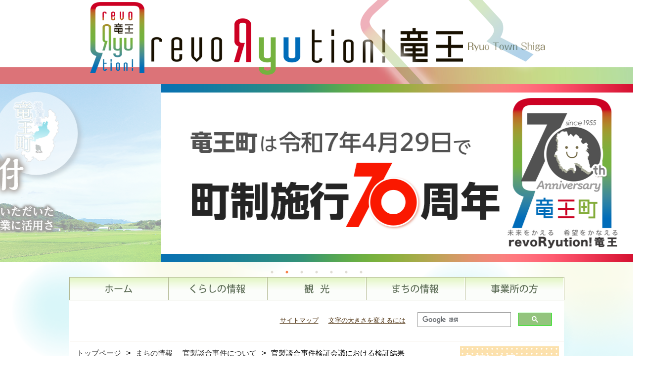

--- FILE ---
content_type: text/html; charset=UTF-8
request_url: https://www.town.ryuoh.shiga.jp/machi/kansei_dangou/kansei_dangou_kenshou_kekka.html
body_size: 2884
content:
<!DOCTYPE html>
<html lang="ja">
<head>
<meta charset="utf-8">
<title>｜官製談合事件検証会議における検証結果｜竜王町｜</title>
<meta name="description" content="滋賀県竜王町のホームページ｜まちの情報｜官製談合事件検証会議における検証結果｜">
<meta name="keyword" content="竜王町,竜王,ryuuou,りゅうおう,竜王町役場,滋賀県,滋賀,しが,shiga,蒲生郡,ホームページ,ウェブサイト,サイト,自治体,地方自治体,自治体ホームページ,市町村,町,総務課,竜王町官製談合事件に係る進捗状況,官製談合,談合,事件,検証,結果,第三者委員会,再発防止,再発防止策,官製談合防止法,違反">
<meta http-equiv="Content-Style-Type" content="text/css">
<meta http-equiv="Content-Script-Type" content="text/javascript">
<link rel="stylesheet" href="kansei_dangou_kenshou_kekka.css" type="text/css">
<link rel="stylesheet" href="https://use.fontawesome.com/releases/v5.6.3/css/all.css" integrity="sha384-UHRtZLI+pbxtHCWp1t77Bi1L4ZtiqrqD80Kn4Z8NTSRyMA2Fd33n5dQ8lWUE00s/" crossorigin="anonymous">
<script type="text/javascript">
function MM_swapImgRestore() { //v3.0
  var i,x,a=document.MM_sr; for(i=0;a&&i<a.length&&(x=a[i])&&x.oSrc;i++) x.src=x.oSrc;
}
function MM_preloadImages() { //v3.0
  var d=document; if(d.images){ if(!d.MM_p) d.MM_p=new Array();
    var i,j=d.MM_p.length,a=MM_preloadImages.arguments; for(i=0; i<a.length; i++)
    if (a[i].indexOf("#")!=0){ d.MM_p[j]=new Image; d.MM_p[j++].src=a[i];}}
}

function MM_findObj(n, d) { //v4.01
  var p,i,x;  if(!d) d=document; if((p=n.indexOf("?"))>0&&parent.frames.length) {
    d=parent.frames[n.substring(p+1)].document; n=n.substring(0,p);}
  if(!(x=d[n])&&d.all) x=d.all[n]; for (i=0;!x&&i<d.forms.length;i++) x=d.forms[i][n];
  for(i=0;!x&&d.layers&&i<d.layers.length;i++) x=MM_findObj(n,d.layers[i].document);
  if(!x && d.getElementById) x=d.getElementById(n); return x;
}

function MM_swapImage() { //v3.0
  var i,j=0,x,a=MM_swapImage.arguments; document.MM_sr=new Array; for(i=0;i<(a.length-2);i+=3)
   if ((x=MM_findObj(a[i]))!=null){document.MM_sr[j++]=x; if(!x.oSrc) x.oSrc=x.src; x.src=a[i+2];}
}
</script>
<link rel="stylesheet" type="text/css" href="../../slick/slick.css" media="screen" />
<link rel="stylesheet" type="text/css" href="../../slick/slick-theme.css" media="screen" />
<script type="text/javascript" src="../../js/jquery-1.8.3.min.js"></script>
<script src="https://ajax.googleapis.com/ajax/libs/jquery/2.2.0/jquery.min.js"></script>
<script src="../../slick/slick.min.js"></script>
<script type="text/javascript">
$(function() {
$("#header").load("../../common/header.html");
$("#grandmenu_box").load("../../common/grandmenu.html");
$("#footer").load("../../common/footer.html");
$("#side").load("../../common/side.html");
 });
</script>
<!-- Global site tag (gtag.js) - Google Analytics -->
<script async src="https://www.googletagmanager.com/gtag/js?id=UA-140481603-1"></script>
<script>
  window.dataLayer = window.dataLayer || [];
  function gtag(){dataLayer.push(arguments);}
  gtag('js', new Date());
  gtag('config', 'UA-140481603-1');
</script>
</head>
<!-- ============================================================================================================== -->
<body>
<div id="header">
<!-- header.html include -->
</div>
<div class="clear"></div>
<!-- ============================================================================================================== -->
<div id="container">
<div id="grandmenu_box">
<!-- grandmenu.html include -->
</div>
<!-- ============================================================================================================== -->
<div id="wrapper">
<main id="main">
<!-- ============================================================================================================== -->
<div class="navi_root"><span><a href="../../index.html">トップページ</a></span>&#62;<span><a href="../machi/machi.html">まちの情報</a></span><span><a href="kansei_dangou.html">官製談合事件について</a></span>&#62;<span>官製談合事件検証会議における検証結果</span></div>
<!-- ============================================================================================================== -->
<div class="category_title">まちの情報<span>ー官製談合事件検証会議における検証結果</span></div>
<!-- ============================================================================================================== -->
<div class="wrap">
<p>平成31年2月15日に執行された竜王町総合庁舎周辺公共施設保守管理および清掃業務の指名競争入札において、本町総務課の職員が非公開情報である予定価格を漏洩したとして、入札談合等関与行為の排除及び防止並びに職員による入札等の公正を害すべき行為の処罰に関する法律&#40;官製談合防止法&#41;違反および公契約関係競売入札妨害で、令和2年11月25日に逮捕され、12月16日に起訴されたことを受け、本事件に対する対応として、竜王町官製談合事件検証会議&#40;第三者委員会&#41;を設置し、事件に係る検証と再発防止の具体策の策定に向けた有識者による会議を進めてまいりました。
この度、竜王町官製談合事件検証会議より、事件検証に係る報告書および再発防止策に係る意見書の提出をいただきましたので、町民の皆様にご報告させていただくとともに、今後は、検証会議の意見を最大限尊重しました再発防止策を策定し、職員一人ひとりが誠実に履行するとともに、一日も早く町政に対する町民の皆様からの信頼を回復できるよう取り組みます。
</p>
<!-- ========================================================================================== -->
<h1>意見書</h1>
<ul>
<li><a href="ikensho.pdf" target="_blank">官製談合防止法等違反容疑による職員逮捕事件の検証に係る報告書および再発防止策に係る意見書&#40;PDF&#41;</a></li>
</ul>
<!-- ========================================================================================== -->
<h1>リンク</h1>
<ul>
<li><a href="kansei_dangou_shinchoku.html">竜王町官製談合事件に係る再発防止策の進捗状況について</a></li>
<li><a href="kansei_dangou_saihatsuboushisaku.html">官製談合防止法等違反容疑による職員逮捕事件の概要および再発防止策について</a></li>
</ul>
<!-- ============================================================================================================== -->
<div class="clear"></div>
<!-- ============================================================================================== -->
<h2>お問い合わせ</h2>
<h3>全般および人事関係について</h3>
<ul class="toiawase">
<li class="name">竜王町役場&nbsp;総務課&nbsp;<span class="address">&#12306;520-2592&nbsp;滋賀県蒲生郡竜王町大字小口3</span></li>
<li class="phone">TEL：0748-58-3700<span class="fax">FAX：0748-58-1388&nbsp;&nbsp;(月&#12316;金&nbsp;&nbsp;8時30分&#12316;17時15分)</span></li>
</ul>
<h3>契約および入札制度について</h3>
<ul class="toiawase">
<li class="name">竜王町役場&nbsp;未来創造課&nbsp;<span class="address">&#12306;520-2592&nbsp;滋賀県蒲生郡竜王町大字小口3</span></li>
<li class="phone">TEL：0748-58-3701<span class="fax">FAX：0748-58-1388&nbsp;&nbsp;(月&#12316;金&nbsp;&nbsp;8時30分&#12316;17時15分)</span></li>
</ul>
</div>
</main>
<!-- ============================================================================================================== -->
<div id="side">
<!-- side.html include -->
</div>
</div>
<div class="clear"></div>
</div>
<!-- ============================================================================================================== -->
<div id="footer">
<!-- footer.html include -->
</div>
<div class="clear"></div>
</body>
</html>

--- FILE ---
content_type: text/html; charset=UTF-8
request_url: https://www.town.ryuoh.shiga.jp/common/header.html
body_size: 657
content:

<script>
$(function() {
	$('#main_banner').slick({
		infinite: true,
		dots:true,
		slidesToShow: 1,
		centerMode: true, //�v�f�𒆉���
		centerPadding:'10%', //���T�C�h�̌����Ă��镔���̃T�C�Y
		autoplay:true, //�����Đ�
		autoplaySpeed:4000,
		variableWidth :true,
		speed: 1300,
		pauseOnHover:true,
		arrows:true,
 });
});
</script>
<style>
@media print {
.logo_back{
display: none;
}
}
</style>
<style>
@media print {
#main_banner{
display: none;
}
}
</style>
<div class="logo_back"><a href="http://www.town.ryuoh.shiga.jp/index.html"><img src="../../images/header/logo/logo.png" alt="�������z�[���y�[�W"></a></div>
<div id="main_banner">
<a href="../../furusato/top/top.html"><img src="../../images/header/05.png" alt="�����������ɂȂ��ӂ邳�ƌ𗳊�"></a>
<a href="../../machi/70th_anniversary/70th_anniversary.html"><img src="../../images/header/02.png" alt="�������͗ߘa7�N4��29���Œ����{�s70���N�L�O"></a>
<a href="../../choisoco/topix/topix.html"><img src="../../images/header/12.png" alt="�`���C�\�R��イ����"></a>
<a href="../../biomass/top/top.html"><img src="../../images/header/08.png" alt="�������o�C�I�}�X�Y�Ɠs�s�\�z"></a>
<a href="../../revoryution/index.html"><img src="../../images/header/13.png" alt="�ڏZ��Z���݃T�C�g"></a>
<a href="../../life/bousai/shiru_miru.html"><img src="../../images/header/03.png" alt="�����������A�v��&nbsp;����݂闳��"></a>
<a href="http://ryu-suku.town.ryuoh.shiga.jp"><img src="../../images/header/06.png" alt="�������q��Ďx���T�C�g��イ�������������^�E��"></a>
</div>
<!-- =================================================================================================== -->
<!-- ============header end================ -->

--- FILE ---
content_type: text/html; charset=UTF-8
request_url: https://www.town.ryuoh.shiga.jp/common/grandmenu.html
body_size: 696
content:
<style>
@media print{
ul.grand_menu{
display: none;
}
}
@media print{
ul.serch{
display: none;
}
}
</style>
<ul class="grand_menu">
<li><a href="http://www.town.ryuoh.shiga.jp/index.html" onMouseOut="MM_swapImgRestore()" onMouseOver="MM_swapImage('home','','../../images/grand_menu/home_over.png',1)"><img src="../../images/grand_menu/home.png" alt="トップページへ" width="198" height="45" id="home"></a></li>
<li><a href="http://www.town.ryuoh.shiga.jp/life/life/life.html" onMouseOut="MM_swapImgRestore()" onMouseOver="MM_swapImage('kurashi','','../../images/grand_menu/kurashi_over.png',1)"><img src="../../images/grand_menu/kurashi.png" alt="くらしの情報一覧" width="198" height="45" id="kurashi"></a></li>
<li><a href="https://ryuoh.org" onMouseOut="MM_swapImgRestore()" onMouseOver="MM_swapImage('tourism','','../../images/grand_menu/kanko_over.png',1)"><img src="../../images/grand_menu/kanko.png" alt="観光案内" width="198" height="45" id="tourism"></a></li>
<li><a href="http://www.town.ryuoh.shiga.jp/machi/machi/machi.html" onMouseOut="MM_swapImgRestore()" onMouseOver="MM_swapImage('machi','','../../images/grand_menu/machi_over.png',1)"><img src="../../images/grand_menu/machi.png" alt="まちの情報" width="198" height="45" id="machi"></a></li>
<li><a href="http://www.town.ryuoh.shiga.jp/company/bid_agreement/bid_agreement.html" onMouseOut="MM_swapImgRestore()" onMouseOver="MM_swapImage('jigyousho','','../../images/grand_menu/jigyousho_over.png',1)"><img src="../../images/grand_menu/jigyousho.png" alt="事業所の方" width="198" height="45" id="jigyousho"></a></li>
</ul>
<!-- ==================================================================================================== -->
<ul class="serch">
<li><span><a href="http://www.town.ryuoh.shiga.jp/sitemap/sitemap/sitemap.html">サイトマップ</a></span><span class="span02"><a href="http://www.town.ryuoh.shiga.jp/text/text/text.html">文字の大きさを変えるには</a></span></li>
<li class="ggsearch"><script>
  (function() {
    var cx = '013252521578221199761:vbxx_q5inj8';
    var gcse = document.createElement('script');
    gcse.type = 'text/javascript';
    gcse.async = true;
    gcse.src = 'https://cse.google.com/cse.js?cx=' + cx;
    var s = document.getElementsByTagName('script')[0];
    s.parentNode.insertBefore(gcse, s);
  })();
</script>
<gcse:search></gcse:search></li>
</ul>

--- FILE ---
content_type: text/html; charset=UTF-8
request_url: https://www.town.ryuoh.shiga.jp/common/footer.html
body_size: 1118
content:
<script>
      $(function(){
        // #で始まるリンクをクリックしたら実行されます
        $('a[href^="#"]').click(function() {
          // スクロールの速度
          var speed = 400; // ミリ秒で記述
          var href= $(this).attr("href");
          var target = $(href == "#" || href == "" ? 'html' : href);
          var position = target.offset().top;
          $('body,html').animate({scrollTop:position}, speed, 'swing');
          return false;
        });
      });
    </script>
<script type="text/javascript">
//■page topボタン
$(function(){
var topBtn=$('#pageTop');
topBtn.hide();
//◇ボタンの表示設定
$(window).scroll(function(){
  if($(this).scrollTop()>80){
    //---- 画面を80pxスクロールしたら、ボタンを表示する
    topBtn.fadeIn();
  }else{
    //---- 画面が80pxより上なら、ボタンを表示しない
    topBtn.fadeOut();
  } 
});
// ◇ボタンをクリックしたら、スクロールして上に戻る
topBtn.click(function(){
  $('body,html').animate({
  scrollTop: 0},500);
  return false;
});
});
</script>
<style>
@media print{
#footer{
display: none;
}
}
</style>
<div id="footer">
<p id="pageTop"><a href="#"><span class="text_top">ページ<br>トップ</span></a></p>
<div class="footerbox">
<ul class="menu01">
<li><a href="http://www.town.ryuoh.shiga.jp/site_information/copyright/copyright.html">著作権・免責事項について</a></li>
<li><a href="http://www.town.ryuoh.shiga.jp/site_information/privacy/privacy.html">個人情報の取り扱いについて</a></li>
<li><a href="http://www.town.ryuoh.shiga.jp/site_information/about_link/about_link.html">リンクについて</a></li>
<li><a href="http://www.town.ryuoh.shiga.jp/site_information/site_inquiry/site_inquiry.html">ホームページに関するお問い合わせ</a></li>
</ul>
<ul class="menu02">
<li class="menu02_01"><img src="../../images/footer/choumark.png" alt="竜王町町章">竜王町役場</li>
<li class="menu02_02">〒520-2592&nbsp;&nbsp;滋賀県蒲生郡竜王町大字小口3番地&nbsp;&nbsp;TEL:0748-58-3700&#40;代表&#41;&nbsp;&nbsp;FAX:0748-58-1388</li>
<li class="menu02_03" style="margin-left:130px">開庁時間：午前8時30分から午後5時15分まで&#40;土曜・日曜日、祝日・年末年始を除く&#41;</li>
</ul>
<div class="copy">Copyright &copy; Town.Ryuo.Shiga,Japan. All rights reserved.</div>
</div>
</div>

--- FILE ---
content_type: text/html; charset=UTF-8
request_url: https://www.town.ryuoh.shiga.jp/common/side.html
body_size: 1140
content:
<style>
@media print{
#side{
display: none;
}
}
</style>
<div id="side">
<div class="purpose">
<img src="../../images/contents/side_button/lifescene.png" class="block_buttton" alt="ライフシーン別">
<!-- ====================================================================================================== -->
<div class="button_box">
<a href="../../lifesheen/matanity_baby/matanity_baby.html"><img src="../../images/contents/side_button/bn_matanity_baby.png" class="button" alt="妊娠・出産"></a>
<a href="../../lifesheen/education/education.html"><img src="../../images/contents/side_button/bn_education.png" class="button" alt="子育て・教育"></a>
<a href="../../lifesheen/mariage/mariage.html"><img src="../../images/contents/side_button/bn_mariage.png" class="button" alt="結婚・離婚"></a>
<a href="../../lifesheen/hikkoshi/hikkoshi.html"><img src="../../images/contents/side_button/bn_tenkyo.png" class="button" alt="引越し"></a>
<a href="../../lifesheen/work/work.html"><img src="../../images/contents/side_button/bn_job.png" class="button" alt="就職・退職"></a>
<a href="../../lifesheen/sick_injury/sick_injury.html"><img src="../../images/contents/side_button/bn_sick_injury.png" class="button" alt="病気・ケガ"></a>
<a href="../../lifesheen/condolence/condolence.html"><img src="../../images/contents/side_button/bn_okuyami.png" class="button" alt="おくやみ"></a>
<a href="../../lifesheen/tax_fee/tax_fee.html"><img src="../../images/contents/side_button/bn_zei.png" class="button" alt="税金・料金"></a>
</div>
<!-- ====================================================================================================== -->
<img src="../../images/contents/side_button/theme.png" class="block_buttton02" alt="テーマ別">
<!-- ====================================================================================================== -->
<div class="button_box02">
<a href="../../life/todoke/todoke.html"><img src="../../images/contents/side_button/todoke.png" alt="届出・証明"></a>
<a href="../../life/kenko_iryou/kenko_iryou.html"><img src="../../images/contents/side_button/kenko_iryou.png" alt="健康・医療"></a>
<a href="../../life/nenkin_kokuho/nenkin_kokuho.html"><img src="../../images/contents/side_button/nenkin_kokuho.png" alt="年金・国保"></a>
<a href="../../life/fukushi/fukushi.html"><img src="../../images/contents/side_button/fukushi.png" alt="福祉"></a>
<a href="../../life/kourei_kaigo/kourei_kaigo.html"><img src="../../images/contents/side_button/kourei_kaigo.png" class="高齢・介護"></a>
<a href="../../life/gomi_recycle/gomi_recycle.html"><img src="../../images/contents/side_button/gomi_recycle.png" alt="ごみ・リサイクル"></a>
<a href="../../life/seikatsu_kankyo_pet/seikatsu_kankyo_pet.html"><img src="../../images/contents/side_button/seikatsu_kankyo_pet.png" alt="生活・環境・ペット"></a>
<a href="../../life/sumai/sumai.html"><img src="../../images/contents/side_button/sumai.png" alt="住まい"></a>
<a href="../../life/suido/suido.html"><img src="../../images/contents/side_button/suido.png" alt="上・下水道"></a>
<a href="../../life/bousai/bousai.html"><img src="../../images/contents/side_button/bousai.png" alt="防災・安全"></a>
<a href="../../life/tax_fee/tax_fee.html"><img src="../../images/contents/side_button/zei_ryokin.png" alt="税金"></a>
<a href="../../life/nou_shoukou/nou_shoukou.html"><img src="../../images/contents/side_button/nougyou_shoukou.png" alt="農業・林業・商工"></a>
<a href="../../life/jinken/jinken.html"><img src="../../images/contents/side_button/jinken.png" alt="人権"></a>
<a href="../../life/education/education.html"><img src="../../images/contents/side_button/education.png" alt="教育・文化"></a>
<a href="../../life/sports/sports.html"><img src="../../images/contents/side_button/sports.png"></a>
<a href="../../company/bid_agreement/bid_agreement.html"><img src="../../images/contents/side_button/nyusatsu_keiyaku.png" alt="入札・契約"></a>
<a href="../../machi/machi/machi.html"><img src="../../images/contents/side_button/machi.png" alt="まちのこと"></a>
<a href="../../life/jichikai/jichikai.html"><img src="../../images/contents/side_button/jichikai.png" alt="自治会活動"></a>
<a href="../../kouhou/kouhou/kouhou.html"><img src="../../images/contents/side_button/kouhou.png" alt="広報"></a>
<a href="../../life/soudan/soudan.html"><img src="../../images/contents/side_button/soudan.png" alt="相談"></a>
<a href="../../machi/senkyo/senkyo.html"><img src="../../images/contents/side_button/senkyo.png" alt="選挙"></a>
<a href="https://ops-jg.d1-law.com/opensearch/?jctcd=8A85A22DE0"><img src="../../images/contents/side_button/jyorei.png" alt="条例検索"></a>
</div>
<!-- ====================================================================================================== -->
<ul class="no_icon_button">
<li><span><img src="../../images/side02/sankaku.png" alt="右向き矢印"></span><a href="../../soshiki/soshiki/soshiki.html">町の組織・各課のご案内</a></li>
</ul>
</div>
<!-- ====================================================================== side end ================================================================================== -->
</div>

--- FILE ---
content_type: text/css
request_url: https://www.town.ryuoh.shiga.jp/machi/kansei_dangou/kansei_dangou_kenshou_kekka.css
body_size: 2524
content:
@charset "utf-8";

html{
overflow: auto;
}

body{
background-image: url("../../images/background/bg01.png");
background-repeat: repeat;
background-color: #ffffff;
margin:0px auto;
overflow:hidden;
font-family:'Roboto','Hiragino Sans','Meiryo','Hiragino Kaku Gothic ProN',sans-serif;
}


#container{
width:1000px;
height:auto;
margin: 0px auto;
padding:0px;
background-color:#ffffff;
}

#header{
width:100%;
height: auto;
margin: 0px auto;
padding: 0px;
}

#main_banner{
position: relative;
top:0px;
display: block;
width:auto;
height:390px;
margin: 0px auto;
padding: 0px;
z-index: 1;
}

#main_banner img{
width:1000px;
height:360px;
}

#main_banner .slick-slide:not(.slick-center) {
-webkit-filter: opacity(50%);
-moz-filter: opacity(50%);
-o-filter: opacity(50%);
-ms-filter: opacity(50%);
filter: opacity(50%);
transition: 0.2s linear;
}

/* ::::::::::::::::::::::::::::::::::::::::::::::::::::::::::::::::::::::::::::::::::::::::::::::::::::::::::: */

#header div.logo_back{
width: 100%;
height:170px;
background-image: url("../../images/header/logo/logo_back.jpg");
background-repeat: no-repeat;
background-size: cover;
margin: 0px;
padding: 0px;
}


#header div.logo_back img{
display:block;
width: 1000px;
height:170px;
margin: 0px auto;
padding: 0px;
}

/* ::::::::::::::::::::::::::::::::::::::::::::::::::::::::::::::::::::::::::::::::::::::::::::::::::::::::::: */

#grandmenu_box{
margin: 0px auto;
padding: 0px;
}


/* ::::::::::::::::::::::::::::::::::::::::::::::::::::::::::::::::::::::::::::::::::::::::::::::::::::::::::: */

.clear{
clear: both;
}

/* ::::::::::::::::::::::::::::::::::::::::::::::::::::::::::::::::::::::::::::::::::::::::::::::::::::::::::: */


ul.grand_menu{
display: table;
width:1000px;
height:auto;
margin: 0px auto;
padding: 0px;
font-size:0px;
border-collapse: collapse;
}


ul.grand_menu li{
display: table-cell;
width:198px;
padding:0px;
margin: 0px;
list-style-type: none;
border-top:solid #b4ba94 1px;
border-left:solid #b4ba94 1px;
border-right:solid #b4ba94 1px;
border-bottom:solid #b4ba94 1px;
box-sizing:border-box;
}

/* ::::::::::::::::::::::::::::::::::::::::::::::::::::::::::::::::::::::::::::::::::::::::::::::::::::::::::: */

ul.serch{
width:999px;
margin:0px auto 10px auto;
padding: 10px;
background-color: #ffffff;
border-bottom:solid rgba(237,228,218,1.00) 1px;
font-size:0px;
text-align: right;
box-sizing: border-box;
}

ul.serch li{
display: inline-block;
width: auto;
font-size:13px;
margin:0px 20px 0px auto;
padding: 0px;
vertical-align: middle;
}

ul.serch li a:link{
color:#422401;
text-decoration:underline;
}

ul.serch li a:visited{
color:#422401;
text-decoration:underline;
}


ul.serch li a:hover{
color:#ff6600;
text-decoration:underline;
}

ul.serch li span{
display: inline-block;
padding:0px;
margin-right:20px;
}

ul.serch li span.span02{
display: inline-block;
padding:0px;
margin-right:-20px;
}


ul.serch li.ggsearch{
width:300px;
margin-right: 0px;
margin-left: 10px;
}


/* :::::::::::::::::::::::::::::::::::::::::::::::::::::::::::::::::::::::::::::::::::::::::::::::::::::::: */

#wrapper{
float: left;
overflow: hidden;
}

#main{
width:790px;
float: left;
padding:0px;
margin: 0px;
background-color:#ffffff;
}

#side{
width:200px;
height:inherit;
float: right;
padding-bottom:50px;
background-color:#ffffff;
background-image:url(../../images/main/purpose.png);
background-repeat: repeat;
padding-bottom: 10000px;
margin-bottom: -10000px;
}


/* :::::::::::::::::::::::::::::::::::::::::::::::::::::::::::::::::::::::::::::::::::::::::::::::::::::::: */

div.navi_root{
display: flex;
width: 780px;
margin: 5px auto 20px auto;
flex-direction:row;
flex-wrap: wrap;
justify-content:flex-start;
align-items:flex-start;
}

div.navi_root span{
flex-basis: auto;
align-self: auto;
font-size:15px;
margin: 0px 10px 0px 10px;
flex-shrink:2;
}


div.navi_root span.span02{
flex-basis: auto;
align-self: auto;
font-size:12px;
margin: 0px 10px 0px 10px;
flex-shrink:1;
}



div.navi_root span a:link{
color:#333333;
}

div.navi_root span a:visited{
color:#333333;
}

div.navi_root span a:hover{
font-weight:600;
color:#DB477E;
}


/* :::::::::::::::::::::::::::::::::::::::::::::::::::::::::::::::::::::::::::::::::::::::::::::::::::::::: */

div.category_title{
width: 760px;
height:80px;
margin: 0px auto 20px auto;
padding-left:20px;
border-radius: 3px;
border: solid rgba(200,183,134,0.5) 1px;
background-image:url("images/menu_bar.png");
background-size: cover;
font-size:20px;
font-weight:800;
color:#555125;
line-height: 80px;
}


div.category_title span{
display: inline-block;
margin-left:10px;
font-weight:400;
font-size:18px;
}


div.category_title span.min{
width:600px;
display: inline-block;
font-size:14px;
vertical-align: middle;
line-height: 14pt;
}

/* :::::::::::::::::::::::::::::::::::::::::::::::::::::::::::::::::::::::::::::::::::::::::::::::::::::::: */
div.wrap{
width:790px;
margin: 0px;
padding: 0px;
vertical-align: top;
}

/* :::::::::::::::::::::::::::::::::::::::::::::::::::::::::::::::::::::::::::::::::::::::::::::::::::::::: */

div.wrap h1{
width:750px;
padding-left:10px;
margin:50px auto 15px auto;
border-bottom-style:double;
border-bottom-color:rgba(170,129,54,0.5);
border-top-left-radius: 20px;
border-top-right-radius: 20px;
color:rgba(124,163,84,1.00);
font-size:30px;
}


div.wrap h2{
width:740px;
margin:30px auto 10px auto;
padding-left:10px;
border-bottom: dotted rgba(227,218,174,1.00) 2px;
text-align: left;
color:rgba(249,127,44,1.00);
font-size:24px;
font-weight:bold;
}


div.wrap h3{
width:720px;
margin:20px auto 0px auto;
padding-left:10px;
padding-top: 7px;
border-bottom: solid rgba(155,152,113,0.5) 1px;
text-align: left;
color:rgba(163,146,137,1.00);
font-size:20px;
font-weight:bold;
}

/* :::::::::::::::::::::::::::::::::::::::::::::::::::::::::::::::::::::::::::::::::::::::::::::::::::::::: */

div.wrap p{
width:730px;
margin:10px auto;
color:#555125;
font-size:17px;
text-align: left;
line-height:26pt;
}


/* :::::::::::::::::::::::::::::::::::::::::::::::::::::::::::::::::::::::::::::::::::::::::::::::::::::::: */

div.wrap a:link{
color:#1C70E1;
}

div.wrap a:visited{
color:#1C70E1;
}

div.wrap a:hover{
color:#DB477E;
}

/* :::::::::::::::::::::::::::::::::::::::::::::::::::::::::::::::::::::::::::::::::::::::::::::::::::::::: */

div.wrap ul{
width:720px;
padding: 0px;
margin:20px auto;
}

div.wrap ul li{
margin:0px auto 10px auto;
font-size:17px;
list-style-type: none;
color:#555125;
}

/* :::::::::::::::::::::::::::::::::::::::::::::::::::::::::::::::::::::::::::::::::::::::::::::::::::::::: */

div.wrap h2.toi{
width:740px;
margin:30px auto 10px auto;
border-bottom: double rgba(172,157,135,0.7) 3px;
text-align: left;
color:rgba(245,135,27,1.00);
font-size:22px;
font-weight:bold;
}



/* :::::::::::::::::::::::::::::::::::::::::::::::::::::::::::::::::::::::::::::::::::::::::::::: */

div.wrap ul.toiawase{
width:700px;
padding: 0px;
margin:10px auto 20px auto;
}

div.wrap ul.toiawase li{
margin:0px auto 5px auto;
font-size: 15px;
color:#555125;
text-indent: 0;
list-style-type: none;
}

div.wrap ul.toiawase li.name{
display: inline-block;
font-size:19px;
font-weight: bold;
color: rgba(235,91,94,1.00);
}

div.wrap ul.toiawase li.name span.address{
display: inline-block;
color:#555125;
font-size:15px;
font-weight:400;
margin-left: 10px;
}

div.wrap ul.toiawase li.phone{
display: inline-block;
color:#555125;
font-size:15px;
font-weight:400;
margin-left: 10px;
}


div.wrap ul.toiawase li.phone span.fax{
display: inline-block;
color:#555125;
font-size:15px;
font-weight:400;
margin-left: 20px;
}


div.wrap ul.toiawase li.mail{
text-indent: 0.5em;
}


/* :::::::::::::::::::::::::::::::::::::::::::::::::::::::::::::::::::::::::::::::::::::::::::::::::::::::: */

div.wrap ol{
width:680px;
padding: 0px;
margin:30px auto 40px 70px;
}

div.wrap ol li{
margin-bottom:12px;
font-size:17px;
color:#555125;
line-height:22pt;
}

/* :::::::::::::::::::::::::::::::::::::::::::::::::::::::::::::::::::::::::::::::::::::::::::::::::::::::: */


#side div.purpose{
margin:0px auto;
padding-bottom: 30px;
width:196px;
height:auto;
}

#side div.purpose div.search_title{
width:196px;
margin:10px auto 0px auto;
}

/* :::::::::::::::::::::::::::::::::::::::::::::::::::::::::::::::::::::::::::::::::::::::::::::::::::::::: */

#side div.purpose img.block_buttton{
display: block;
margin: 0px auto;
padding: 0px;
}


#side div.purpose div.button_box{
display: flex;
width: 190px;
margin: 0px auto;
flex-direction: row;
flex-wrap: wrap;
justify-content:space-around;
align-content: space-around;
}


div.button_box img.button{
flex-basis: 90px;
margin-bottom: 5px;
}

div.button_box img:hover{
opacity: 0.5;
}

/* :::::::::::::::::::::::::::::::::::::::::::::::::::::::::::::::::::::::::::::::::::::::::::::::::::::::: */

#side div.purpose img.block_buttton02{
display: block;
margin: 0px auto;
padding: 0px;
}


#side div.purpose div.button_box02{
width: 160px;
margin: 0px auto;
}
#side div.purpose div.button_box02 img{
display: block;
margin: 0px auto 8px auto;
}

/* :::::::::::::::::::::::::::::::::::::::::::::::::::::::::::::::::::::::::::::::::::::::::::::::::::::::: */


ul.no_icon_button{
width:186px;
height:auto;
margin:30px auto 0px auto;
padding: 0px;
font-size: 0px;
}

ul.no_icon_button li.link_title{
width:186px;
height:45px;
margin: 0px auto;
padding: 0px;
list-style-type: none;
border-style:none; 
}

ul.no_icon_button li{
width:179px;
height:30px;
margin: 0px;
padding-top:10px;
padding-botton:10px;
padding-left: 5px;
font-size:14px;
list-style-type: none;
border:solid rgba(250,195,73,0.3) 1px; 
background-color:rgba(255,255,255,0.8);
box-shadow: 0px 10px 3px -6px rgba(0,0,0,0.2);
text-align: left;
}


ul.no_icon_button li span img{
display: inline-block;
width:10px;
margin:0px 5px 0px 0px;
vertical-align: top;
padding: 0px;
vertical-align: middle;
}

ul.no_icon_button li a:link{
color:#2E5053;
text-decoration: none;
}

ul.no_icon_button li a:visited{
color:#2E5053;
text-decoration: none;
}

ul.no_icon_button li a:hover{
color:#DB477E;
text-decoration:underline;
}

/* :::::::::::::::::::::::::::::::::::::::::::::::::::::::::::::::::::::::::::::::::::::::::::::::::::::::: */

ul.slider{
width: 560px;
height:93px;
margin: 10px auto;
padding:0px;
font-size:0px;
overflow: hidden;
}

ul.slider li{
display: inline-block;
width:140px;
height:93px;
margin:0px;
padding:0px;
} 


/* ::::::::::::::::::::::::::::::::::::::::::::::::::::::::::::::::::::::::::::::::::::::::::::::::::: */

#pageTop {
position: fixed;
bottom: 0px;
right:30px;
box-sizing: border-box;
}

#pageTop a {
display: block;
z-index:999;
width:80px;
height:80px;
border-radius: 50%;
background-color:rgba(14,174,176,1.00);
text-align: center;
text-decoration: none;
}

#pageTop a span.text_top{
display: block;
padding-top:20px;
color: #fff;
font-size:14px;
font-weight:bold;
line-height: 12pt;
}

#pageTop a span.text_top::before {
content: "";
display: block;
width: 10px;
height: 10px;
margin-left: 30px;
margin-right: 30px;
border-top: 5px solid white;
border-right: 5px solid white;
transform: rotate(-45deg);
}

#pageTop a:hover {
text-decoration: none;
opacity: 0.5;
}

/* :::::::::::::::::::::::::::::::::::::::::::::::::::::::::::::::::::::::::::::::::::::::::::::::::::::::: */

div.toi{
width:760px;
margin: 10px auto;
text-align: center;
padding: 5px;
font-size:15px;
color:rgba(119,99,69,1.00);
background-color:rgba(242,245,210,1.00);
color:#555125;
}


/* :::::::::::::::::::::::::::::::::::::::::::::::::::::::::::::::::::::::::::::::::::::::::::::::::::::::: */


#footer{
width:100%;
height:280px;
margin:0px auto;
background-image:url("../../images/footer/back02.png");
background-size:auto;
background-position: bottom;
}


#footer div.footerbox{
max-width:1000px;
height:280px;
margin: 0px auto;
padding:0px;
background-image:url("../../images/footer/back.png");
background-repeat: no-repeat;
background-position: bottom;
}


#footer ul.menu01{
font-size:0px;
padding: 0px;
padding-top: 20px;
}

#footer ul.menu01 li{
display: inline-block;
font-size:13px;
margin: 20px 8px auto 30px;
} 


#footer ul.menu01 a:link{
color:#676262;
}
#footer ul.menu01 a:hover{
color: #F43351;
}

#footer ul.menu01 a:visited{
color:#676262;
}



#footer ul.menu02{
font-size:0px;
padding: 0px;
padding-top:12px;
margin: 10px auto;
}

#footer ul.menu02 li{
display: inline-block;
font-size:13px;
margin-right:10px;
} 


#footer ul.menu02 li.menu02_01{
font-size:18px;
font-weight:bold;
color:#676262;
padding-left: 30px;
}

#footer ul.menu02 li.menu02_01 img{
display: inline-block;
vertical-align: top;
margin-right: 5px;
}


#footer ul.menu02 li.menu02_02{
font-size:14px;
color:#676262;
padding: 0px;
}

#footer ul.menu02 li.menu02_03{
display: block;
font-size:14px;
color:#676262;
padding-left: 30px;
}

/* :::::::::::::::::::::::::::::::::::::::::::::::::::::::::::::::::::::::::::::::::::::::::::::::::::::::: */

div.copy{
display: block;
position:relative;
top:105px;
width:1000px;
color:#70613E;
text-align:center;
font-size:11px;
margin:0px auto;
}

